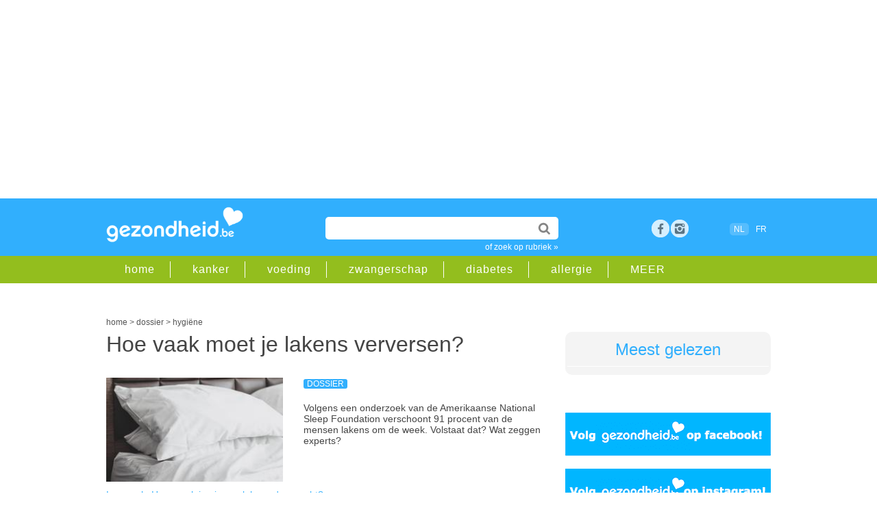

--- FILE ---
content_type: text/html;charset=UTF-8
request_url: https://www.gezondheid.be/artikel/hygiene/is-het-echt-nodig-om-je-lakens-elke-week-te-verversen-24237
body_size: 15908
content:
<!doctype html>
<html lang="nl-BE">	 	
<head>

<meta charset="utf-8">
 
<title>Hoe vaak moet je lakens verversen? | gezondheid.be</title>

<meta content="global" name="distribution" />
<meta content="nl-BE" name="language" />
<meta content="document" name="resource-type" />
<meta name="Copyright" CONTENT="Roularta Media Group NV" />
<meta name="author" content="Roularta Media Group NV">



<meta name="description" content="Volgens een onderzoek van de Amerikaanse National Sleep Foundation verschoont 91 procent van de mensen lakens om de week. Volstaat dat? Wat zeggen experts? "  />

<meta name="keywords" content="">


<link rel="alternate" hreflang="nl" href="https://www.gezondheid.be/artikel/hygiene/is-het-echt-nodig-om-je-lakens-elke-week-te-verversen-24237" />
<link rel="alternate" hreflang="x-default" href="https://www.gezondheid.be/artikel/hygiene/is-het-echt-nodig-om-je-lakens-elke-week-te-verversen-24237" />

        <link rel="alternate" hreflang="fr" href="https://www.passionsante.be/article/hygiene/dans-quels-cas-fautil-changer-ses-draps-une-fois-par-semaine-38574" />

  <link rel="canonical" href="https://www.gezondheid.be/artikel/hygiene/is-het-echt-nodig-om-je-lakens-elke-week-te-verversen-24237">

            <meta name="robots" content="index, follow, max-image-preview:large,max-snippet:-1,max-video-preview:-1" />
    


<meta name="referrer" content="origin"  />
<meta name="viewport" content="width=device-width, initial-scale=1">


<link rel="icon" href="/favicon2.ico" type="image/x-icon" />
<link rel="shortcut icon" href="/favicon2.ico" type="image/x-icon" />  


<link rel="image_src" href="https://image.gezondheid.be/XTRA/unsplash_lakens_bed_slapen_2023.jpg" />	

<meta property="og:image" content="https://www.gezondheid.be/picts/XTRA/unsplash_lakens_bed_slapen_2023.jpg" />
<meta property="og:type" content="website" />
<meta property="og:title" content="Hoe vaak moet je lakens verversen? | gezondheid.be" /> 
<meta property="og:description" content="Volgens een onderzoek van de Amerikaanse National Sleep Foundation verschoont 91 procent van de mensen lakens om de week. Volstaat dat? Wat zeggen experts? " />
<meta property="og:image:type" content="image/jpeg" />
<meta property="og:image:width" content="1200" />
<meta property="og:image:height" content="706" /> 

<meta property="article:published_time" content="2024-12-24 00:00:00.0" /> <meta property="article:modified_time" content="2024-12-17 14:29:00.0" />







            <script type="text/javascript">window.gdprAppliesGlobally=true;(function(){function a(e){if(!window.frames[e]){if(document.body&&document.body.firstChild){var t=document.body;var n=document.createElement("iframe");n.style.display="none";n.name=e;n.title=e;t.insertBefore(n,t.firstChild)}

            else{setTimeout(function(){a(e)},5)}}}function e(n,r,o,c,s){function e(e,t,n,a){if(typeof n!=="function"){return}if(!window[r]){window[r]=[]}var i=false;if(s){i=s(e,t,n)}if(!i){window[r].push({command:e,parameter:t,callback:n,version:a})}}e.stub=true;function t(a){if(!window[n]||window[n].stub!==true){return}if(!a.data){return}

                var i=typeof a.data==="string";var e;try{e=i?JSON.parse(a.data):a.data}catch(t){return}if(e[o]){var r=e[o];window[n](r.command,r.parameter,function(e,t){var n={};n[c]={returnValue:e,success:t,callId:r.callId};a.source.postMessage(i?JSON.stringify(n):n,"*")},r.version)}}

                if(typeof window[n]!=="function"){window[n]=e;if(window.addEventListener){window.addEventListener("message",t,false)}else{window.attachEvent("onmessage",t)}}}e("__tcfapi","__tcfapiBuffer","__tcfapiCall","__tcfapiReturn");a("__tcfapiLocator");(function(e){

                var t=document.createElement("script");t.id="spcloader";t.type="text/javascript";t.async=true;t.src="https://sdk.privacy-center.org/"+e+"/loader.js?target="+document.location.hostname;t.charset="utf-8";var n=document.getElementsByTagName("script")[0];n.parentNode.insertBefore(t,n)})("0c7f196f-0b85-4850-bfd5-f5512ebf3f5d")})();
            </script>

        <script async src="https://x852.gezondheid.be/script.js" ></script>


    <!-- Google Tag Manager -->
        <script>(function(w,d,s,l,i){w[l]=w[l]||[];w[l].push({'gtm.start
            ':
            new Date().getTime(),event:'gtm.js'});var
                f=d.getElementsByTagName(s)[0],
                j=d.createElement(s),dl=l!='dataLayer'?'&l='+l:'';j.async=true;j
                .src=
                'https://www.googletagmanager.com/gtm.js?id='+i+dl;f.parentNode.
        insertBefore(j,f);
        })(window,document,'script','dataLayer','GTM-K6XXKRF');</script>
        <!-- End Google Tag Manager -->
        

<link rel="dns-prefetch" href="//gabe.hit.gemius.pl" />
<link rel="dns-prefetch" href="//ls.hit.gemius.pl" />


    
    <link rel="stylesheet" href=" /6system/css/main22.1732717450.css">
        


    <link rel="stylesheet"  href="/../6system/css/main_print.css">






<link rel="stylesheet" href="/../6system/css/responsive-nav.css">


<script src="/../6system/js/responsive-nav.js"></script>
<!--[if lt IE 9]>
<script src="//html5shim.googlecode.com/svn/trunk/html5.js"></script>
<![endif]-->


<meta name="google-site-verification" content="aYia5m4LbaVwfzlHEgZnO1j_7tnLOgSNo3_j0HGdNyc" />
<meta name="p:domain_verify" content="3a2edc0dfd9ffff90a93124f5eede303"/>





    <!-- roularta 2022 -->
    <link rel="preload" href="https://cdn.adshim.com/f0343808-b6a5-4cff-9790-92862ec5cf3a/adshim.js" as="script" />
        
            <script>
            var adshim = adshim || [];
            adshim.push(function () {
            adshim.init({
        adUnit: "8666_R153",
        targeting: {
        dossier: "",
        ContextId: ["hygiene"],
                platform: window.matchMedia("(max-width: 979px)").matches ? "mobile" : "desktop",
                env: "production",
                lang: "nl"
            }
            });
            });
            </script>
        

    <script async src="https://cdn.adshim.com/f0343808-b6a5-4cff-9790-92862ec5cf3a/adshim.js"></script>
    <script data-vendor='iab:772' type='didomi/javascript' src="https://z.moatads.com/roulartaheader380117297998/moatheader.js"></script>

    



    <!-- Facebook Pixel Code -->
    <script data-vendor='c:facebookp-xqnpqZGA' type='didomi/javascript'>
        !function(f,b,e,v,n,t,s)
        {if(f.fbq)return;n=f.fbq=function(){n.callMethod?
                n.callMethod.apply(n,arguments):n.queue.push(arguments)};
            if(!f._fbq)f._fbq=n;n.push=n;n.loaded=!0;n.version='2.0';
            n.queue=[];t=b.createElement(e);t.async=!0;
            t.src=v;s=b.getElementsByTagName(e)[0];
            s.parentNode.insertBefore(t,s)}(window, document,'script',
                'https://connect.facebook.net/en_US/fbevents.js');
        fbq('init', 'ID6102032473168595');
        fbq('track', 'PageView');
    </script>


</head>
<body>


    <!-- Google Tag Manager (noscript) -->
    <noscript><iframe
            src="https://www.googletagmanager.com/ns.html?id=GTM-K6XXKRF"
            height="0" width="0"
            style="display:none;visibility:hidden"></iframe></noscript>
    <!-- End Google Tag Manager (noscript) -->

        
<!-- Google Analytics -->
<script  data-vendor='c:googleana-aphAAi6C' type='didomi/javascript'>
(function(i,s,o,g,r,a,m){i['GoogleAnalyticsObject']=r;i[r]=i[r]||function(){
(i[r].q=i[r].q||[]).push(arguments)},i[r].l=1*new Date();a=s.createElement(o),
m=s.getElementsByTagName(o)[0];a.async=1;a.src=g;m.parentNode.insertBefore(a,m)
})(window,document,'script','//www.google-analytics.com/analytics.js','ga');

ga('create', 'UA-4533417-1', 'auto');
ga('send', 'pageview');
</script>



<script>
/**
* Functie die klikken op een uitgaande link in Google Analytics bijhoudt.
* Deze functie vereist een geldige URL-tekenreeks als argument en gebruikt de betreffende URL-tekenreeks
* als eventlabel.
*/
var trackOutboundLink = function(url) {
ga('send', 'event', 'outbound', 'click', url, {'hitCallback':
    function () {
        document.location = url;
    }
});
}
</script>





<script type="didomi/javascript">
<!--//--><![CDATA[//><!--
var pp_gemius_identifier = 'B3A7MqORuDbe4z4dd72xyJa1.j1pzu8shBIOv1nRKsv.x7';
var pp_gemius_extraparameters = new Array('lan=NL', 'key=art22', 'subs=art_24237');
pp_gemius_cmp_timeout = Infinity;
pp_gemius_use_cmp = true;
pp_gemius_cmp_purposes = {1:[1,5],2:[1,8,9,10]};

// lines below shouldn't be edited
(function(d,t) {try {var gt=d.createElement(t),s=d.getElementsByTagName(t)[0],l='http'+((location.protocol=='https:')?'s':''); gt.setAttribute('async','async');gt.setAttribute('defer','defer'); gt.src=l+'://gabe.hit.gemius.pl/xgemius.js'; s.parentNode.insertBefore(gt,s);} catch (e) {}})(document,'script');
//--><!]]>
</script>




    <!-- rossel2020 -->
    <div id="leaderboard">

        <div data-adshim data-adshim-format="banner-outofpage" data-adshim-slot="above"
             data-adshim-targeting='{"AdType":"BANNER_ABOVE"}' id="gpt-ad-BANNER_ABOVE" data-device="all"></div>
    

    </div>





	
    <header id="mobileheader">

        <div class="innerwrap">


            <a href="/" class="logo"><img src="/picts/gezondheid.png" alt="Gezondheid.be"></a>
        </div>

    </header>

    <header id="gz_header" class="gz_header nav-collapse" >

        <div id="mainheader">

            <div class="innerwrap">


                <a href="/" class="logo"><img src="/picts/gezondheid.png" alt="Gezondheid.be"></a>


                <section id="headeritems">



                    <div id="topsearch">

                        <form action="/6zoek/index.cfm" id="cse-search-box">
    <input type="text" name="qt" id="qt" size="26" class="topsearchinput" value="" required />


                            <input type="submit"  value="" class="topsearchbutton">

                        </form>

                        <a href="/rubriek" class="catlink">of zoek op rubriek &raquo;</a>

                    </div>






                    <div id="socialicons">

        
            <a href="https://www.facebook.com/gezondheid.be" target="_blank" class="social_fb" title="bezoek ons op facebook">Facebook</a>

        <a href="https://www.instagram.com/gezondheid.be/" title="bezoek ons op instagram" target="_blank" class="social_google space">rss</a>


        	

                

                    </div>



                    <div id="langselect"><span class="active">NL</span>
                    <a href="https://www.passionsante.be/article/hygiene/dans-quels-cas-fautil-changer-ses-draps-une-fois-par-semaine-38574">FR</a></div>

              


        

                </section>



            </div>

        </div>

        <div id="subheader" >

            <div class="innerwrap">

                <nav id="subheadernav">

                    <ul class="clearfix">

                        <li><a href="/">home</a></li>

        
            <li><a href="/rubriek/kanker">kanker</a></li>
		
            <li><a href="/rubriek/gezonde-voeding">voeding</a></li>
		
            <li><a href="/rubriek/zwangerschap-en-geboorte">zwangerschap</a></li>
		
            <li><a href="/rubriek/diabetes">diabetes</a></li>
		
            <li><a href="/rubriek/allergie">allergie</a></li>
		


        <li><a href="/rubriek">MEER</a></li>

                    </ul>

                </nav>

            </div>

        </div>

    </header>


<div id="container">



        <div class="clear50"></div>
     
        <div id="breadcrumb">





    <script type="application/ld+json">
        {
            "@context": "https://schema.org",
            "@type": "Article",
            "headline" : "Hoe vaak moet je lakens verversen?",
             "image": "https://image.gezondheid.be/xtra/unsplash_lakens_bed_slapen_2023.jpg",
            "description": "Volgens een onderzoek van de Amerikaanse National Sleep Foundation verschoont 91 procent van de mensen lakens om de week. Volstaat dat? Wat zeggen experts? ",
            "datePublished": "2024-12-24 00:00:00.0",
            "dateModified": "2024-12-17 14:29:00.0",
            "author": "Sofie Van Rossom, gezondheidsjournalist",
            "publisher": {
    "@type": "Organization",
    "name": "Roularta NV",
    "logo": {
      "@type": "ImageObject",
      "url": "https://www.gezondheid.be/picts/gezondheid.png"
    }
  },
 "url": "https://www.gezondheid.be/artikel/hygiene/is-het-echt-nodig-om-je-lakens-elke-week-te-verversen-24237",
   "mainEntityOfPage": {
    "@type": "WebPage",
    "@id": "https://www.gezondheid.be/artikel/hygiene/is-het-echt-nodig-om-je-lakens-elke-week-te-verversen-24237"
  }
                



        }
    </script>

    <script type="application/ld+json">
        {
            "@context": "https://schema.org",
            "@type": "BreadcrumbList",
            "itemListElement": [{
                "@type": "ListItem",
                "position": 1,
                "name": "home",
                "item": "https://www.gezondheid.be"
            },
        {
                "@type": "ListItem",
                "position": 2,
                "name": "dossier",

                "item": "https://www.gezondheid.be/categorie/dossier"

            }
                
    ,{
                "@type": "ListItem",
                "position": 3,
                "name": "hygiëne",
                "item": "https://www.gezondheid.be/rubriek/hygiene"
            }

       

            ]
        }
    </script>


    <div itemscope>
            <a href="https://www.gezondheid.be" itemprop="url"><span itemprop="title">home</span></a> &gt;
    </div>
    <div itemscope>

                <a href="https://www.gezondheid.be/categorie/dossier" itemprop="url"><span itemprop="title">dossier</span></a> &gt;
    

    </div>
    
            <div itemscope>
                    <a href="/rubriek/hygiene" itemprop="url"><span itemprop="title">hygiëne</span></a>
        </div> </div>
        
    	<div id="leftcol">



            
			<section id="article" class="dossier">

           	  <h1 class="longtitle">Hoe vaak moet je lakens verversen?</h1>

      <div class="clear20"></div>
                




                	
                        <div class="imagebox">
                            
                                    <img src="https://image.gezondheid.be/unsplash_lakens_bed_slapen_2023.jpg" title="" alt="unsplash_lakens_bed_slapen_2023.jpg" loading="lazy">
                            
                        </div>
                        
            <p>

            <span class="label">dossier</span>






            <div>Volgens een onderzoek van de Amerikaanse National Sleep Foundation verschoont 91 procent van de mensen lakens om de week. Volstaat dat? Wat zeggen experts? </div><div><br></div> 
            </p>
            
                <div class="clear"></div>
            
            <p>
                <A class="subtopic" HREF="/artikel/huishouden/hoe-maak-je-nieuwe-lakens-donszacht-25211">
            Lees ook: Hoe maak je nieuwe lakens donszacht?</A></p>
        



            <p>
            <div>Veel deskundigen raden eigenlijk aan om de lakens wekelijks te wassen, omdat ze veel meer ‘vuile deeltjes’ bevatten dan je zou denken. Schimmels, bacteriën, pollen en huidschilfers (van jezelf en eventueel van je huisdier) bijvoorbeeld, maar ook lichaamsafscheidingen zoals zweet en misschien zelfs uitwerpselen, als je naakt slaapt. Je wordt er niet per se ziek van, maar vuile lakens kunnen wel een <a href="https://www.gezondheid.be/artikel/verkoudheid/tips-om-beter-te-slapen-met-een-verstopte-neus-33250" target="_blank">verstopte neus</a> en niesbuien veroorzaken. Mensen met <a href="https://www.gezondheid.be/rubriek/astma" target="_blank">astma </a>of <a href="https://www.gezondheid.be/artikel/eczeem/risicofactoren-voor-het-optreden-van-contacteczeem-5332" target="_blank">contactdermatitis </a>zullen ook meer last krijgen van symptomen.&nbsp;</div><div><br></div> 
                    <p>
                        <A class="subtopic" HREF="/artikel/dagelijks-leven/hoe-was-je-lakens-perfect-zacht-en-schoon-33929">
                    Lees ook: Beddengoed wassen: 8 slimme tips voor heerlijk frisse lakens</A></p>
                

        </p>

        <div class="clear20"></div>
                
                <div class="js-ad" id="gpt-ad-INPAGE" data-adshim data-adshim-format="inpage" data-adshim-slot="" data-adshim-targeting='{"AdType":"INPAGE"}' data-device="all" style="max-width: 620px !important;"></div>
                <div class="clear50"></div> 



            <p>
            <div>Over het algemeen zou je dus beter wekelijks je lakens wassen als je:<br></div><div><div><br></div><ul><li>allergieën of astma hebt en gevoelig bent voor stof</li><li>een infectie of laesie hebt die in contact komt met je beddengoed</li><li>overmatig zweet</li><li>huisdier in je bed slaapt</li><li>in bed eet</li><li>naar bed gaat zonder te douchen</li><li>naakt slaapt&nbsp;<br><br></li></ul></div> 
                    <p>
                        <A class="subtopic" HREF="/artikel/hygiene/waarom-uw-bed-beter-niet-meteen-opmaken-bij-het-opstaan-20617">
                    Lees ook: Waarom kan je beter je bed niet meteen opmaken bij het opstaan?</A></p>
                

        </p>

        



            <p>
            <div>Je kan je lakens wel langer proper houden tussen twee wasbeurten door als je voor je gaat slapen:&nbsp;<br></div><div><br></div><ul><li>gaat douchen&nbsp;</li><li>make-up verwijdert&nbsp;</li><li>je voeten wast&nbsp;</li><li>geen lotions, crèmes of oliën aanbrengt</li></ul><p><br>Daarnaast wordt aangeraden om niet te eten of drinken in bed, huisdieren uit de lakens te houden, en de lakens te wassen zoals wordt voorgeschreven.&nbsp;<br><br></p> 
                    <p>
                        <A class="subtopic" HREF="/artikel/dagelijks-leven/slaap-je-beter-wel-of-beter-niet-met-een-beha-aan-32679">
                    Lees ook: Slaap je beter wel of beter niet met een beha aan?</A></p>
                

        </p>

        



            <p>
            
                    <p>
                        <A class="subtopic" HREF="/artikel/slaap/slapen-met-sokken-is-dat-eigenlijk-een-goed-idee-29940">
                    Lees ook: Slapen met sokken aan: is dat gezond? </A></p>
                

        </p>

        



            <p>
            <div><span style="font-weight: bold;">Bronnen:</span><br><a href="https://www.healthline.com/health/how-often-should-you-change-your-sheets" target="_blank">https://www.healthline.com</a><br><a href="https://www.bbc.com/news/newsbeat-61259074" target="_blank">https://www.bbc.com</a><br><a href="https://www.sleepfoundation.org/bedding-information/how-often-should-you-wash-your-sheets" target="_blank">https://www.sleepfoundation.org</a></div><div><br></div> 

        </p>

        

   
		 











                



      <div class="source"> auteur: 
       

                    <a class="link" href="https://www.gezondheid.be/artikel/over-de-website/onze-redactie-1447#3">Sofie Van Rossom</a>,
                    gezondheidsjournalist <br></div>
      <div class="socialbar">

      <div id="articledata">Laatst bijgewerkt: december 2024 
      </div>

      <div class="sharingbox">

        <a href="https://www.facebook.com/sharer/sharer.php?u=https%3A%2F%2Fwww.gezondheid.be%2Fartikel%2Fhygiene%2Fis-het-echt-nodig-om-je-lakens-elke-week-te-verversen-24237" class="sharebutton facebook" target="_blank">Delen</a>

        <a href="whatsapp://send?text=https%3A%2F%2Fwww.gezondheid.be%2Fartikel%2Fhygiene%2Fis-het-echt-nodig-om-je-lakens-elke-week-te-verversen-24237" class="sharebutton whatsapp" target="_blank">Whatsapp</a>

        <a href="https://twitter.com/intent/tweet?url=https%3A%2F%2Fwww.gezondheid.be%2Fartikel%2Fhygiene%2Fis-het-echt-nodig-om-je-lakens-elke-week-te-verversen-24237&amp;text=Hoe vaak moet je lakens verversen?" class="sharebutton twitter" target="_blank">Tweet</a>

        <a href="mailto:?subject=Hoe vaak moet je lakens verversen?&amp;body=https%3A%2F%2Fwww.gezondheid.be%2Fartikel%2Fhygiene%2Fis-het-echt-nodig-om-je-lakens-elke-week-te-verversen-24237&amp;utm_source%3dgezondheid%26utm_medium%3dsocial%26utm_campaign%3dsend-to-a-friend" class="sharebutton mail" target="_blank">Mail</a>

</div>

          <div class="clear"></div>
      </div>












      

              <div data-adshim data-adshim-format="adbox" data-adshim-slot="1" data-adshim-targeting="{&quot;AdType&quot;:&quot;ADBOX&quot;}" id="gpt-ad-adbox" data-device="all"></div>
              <br>
         
      

      


  

      <div id='newsletter'>

      <div class="clear20"></div>
            




<div ID="newsletterboxinpage">
    <div class="clear20"></div>
    <p>Artikels over gezondheid in je mailbox? Schrijf je in op onze nieuwsbrief en ontvang een gratis e-book met gezonde ontbijtrecepten.</p>


<FORM method="post" action="/6member/index.cfm?fuseaction=newmemberPOP23" id="newsletterform">


        <INPUT name="source" value="bigbox_art_22_24237" type="hidden">

        <INPUT name="source2" value="" type="hidden">
    <INPUT name="personal15" value="2" type="hidden">

    <!--Code for Checkbox-->


    <input type="email" name="memail" size="31" class="newsletterinputinpage" value="e-mailadres" onFocus="value=''" required>

    <input type="submit" name="sa" value="schrijf in" class="searchbutton">



    <div class="clear50"></div>
eenvoudig terug uit te schrijven<br>
    <span class="smalltext">Wij verwerken jouw persoonsgegevens conform het <a href="https://www.roularta.be/nl/privacy-policy">Privacy-beleid</A> van Roularta Media Group NV.</span>

</form>

    <div class="clear20"></div>




</div>
<div class="clear20"></div>

              <div class="clear50"></div>
      
      </div>

      <div class="clear20"></div>

  <section id="adinline" class="twocol">
          <div class="rowadinline">

              <div class="columnadinline"> <div data-adshim data-adshim-format="native" data-adshim-slot="1" data-adshim-targeting='{"AdType":"NATIVE"}' id="gpt-ad-NATIVE-1" data-device="all"></div></div>
              <div class="columnadinline"> <div data-adshim data-adshim-format="native" data-adshim-slot="2" data-adshim-targeting='{"AdType":"NATIVE"}' id="gpt-ad-NATIVE-2" data-device="all"></div></div>

          </div>
      </section>



      


                 
                <section id="related" class="twocol">
				
                	<article id="relatedarticles">
                        <div class="title">Gerelateerde artikels</div>
                        <ul>
						
            <li><span class="label">dossier</span><a href="/artikel/hygiene/maden-in-huis-bestrijden-39549">Maden in huis  bestrijden</a></li>
        
            <li><span class="label">dossier</span><a href="/artikel/vlees/kalkoen-lekker-en-gezond-5986">Waarom kalkoen zo gezond is </a></li>
        
            <li><span class="label">dossier</span><a href="/artikel/huishouden/motten-in-de-kast-hoe-veilig-bestrijden-11914">Kledingmotten herkennen en bestrijden</a></li>
        
            <li><span class="label">dossier</span><a href="/artikel/hygiene/mag-je-elke-dag-douchen-29517">Hoe vaak zou je moeten douchen?</a></li>
        
            <li><span class="label">dossier</span><a href="/artikel/vis/is-gerookte-zalm-ongezond-21095">Is gerookte zalm gezond?</a></li>
        
                        </ul>
                	</article>
                    
                    <article id="relatedblock">
                        <div class="title">Gerelateerde rubrieken</div>
                        <ul>
                            
                                    <li><a href="/rubriek/hygiene">hygiëne </a></li>
                    
                        </ul>
                	</article>
                    

                    
                    <div class="clear"></div>
                </section>
                

                
				 				

             
                

          
                
               
                
          
		  
		  
		  </section>
        </div>
        	   





      <div id="rightcol">	 


      <article id="mostread"  class="greybox">
          

          <div class="title">Meest gelezen</div>
          




      </article>
      

            <div class="js-ad" id="gpt-ad-RECT_ABOVE" data-adshim data-adshim-format="rect-large-new"
                 data-adshim-slot="above" data-adshim-targeting='{"AdType":"RECT_ABOVE"}' data-device="all"></div>


    <div class="clear20"></div>

<div class="facebookbox">

         <table width="100%" border="0" cellspacing="0" cellpadding="5"><tr>

         <td><a href="https://www.facebook.com/gezondheid.be" target="_blank"><img src="https://image.gezondheid.be/button_gz_ft_small.png" alt="volgopfacebook" width="300" border="0" loading="lazy"></a><br><br>


           </td>
           </tr>

           <tr>

           <td><a href="https://www.instagram.com/gezondheid.be/" target="_blank"><img src="https://image.gezondheid.be/button_gz_ig_small.png" alt="volgopinstagram" width="300" border="0" loading="lazy"></a><br><br>


           </td>
           </tr>

         </table>

   



<div class="clear5"></div>	

</div>
        <div class="js-ad" id="gpt-ad-RECT_MIDDLE" data-adshim data-adshim-format="rect" data-adshim-slot="middle"
             data-adshim-targeting='{"AdType":"RECT_MIDDLE"}' data-device="all"></div>

        <div class="clear50"></div>


        <article id="mostread"  class="greybox">

     <div class="title">Partners</div> 

                <div class="miniteaser clearfix">

                <div class="miniteaserleft">

                        <a href="/artikel/immuunsysteem/5-tips-om-het-immuunsysteem-van-het-hele-gezin-in-topconditie-te-krijgen-voor-de-winter-39516" onclick="ga('send', 'event', 'internal', 'partnerbox', '5 tips om het immuun')"/>
                    <img src="https://image.gezondheid.be/ad_hpGettyImages-1354877281.jpg" alt="ad_hpGettyImages-1354877281.jpg"  loading="lazy"></a>

            </div>

            <div class="miniteaserright">
                    <a href="/artikel/immuunsysteem/5-tips-om-het-immuunsysteem-van-het-hele-gezin-in-topconditie-te-krijgen-voor-de-winter-39516" onclick="ga('send', 'event', 'internal', 'partnerbox', '5 tips om het immuun')"/>5 tips om het immuunsysteem van het hele gezin in topconditie te krijgen voor de winter...</a>
                

            </div>



            </div>
        

                <div class="miniteaser clearfix">

                <div class="miniteaserleft">

                        <a href="/artikel/sport-en-beweging/kawtar-ehlalouch-in-de-podcast-kopsporters-ik-heb-geen-man-meer-nodig-39412" onclick="ga('send', 'event', 'internal', 'partnerbox', 'Kawtar Ehlalouch in ')"/>
                    <img src="https://image.gezondheid.be/ad_KOPSPORTERS_KAWTAR_1.png" alt="ad_KOPSPORTERS_KAWTAR_1.png"  loading="lazy"></a>

            </div>

            <div class="miniteaserright">
                    <a href="/artikel/sport-en-beweging/kawtar-ehlalouch-in-de-podcast-kopsporters-ik-heb-geen-man-meer-nodig-39412" onclick="ga('send', 'event', 'internal', 'partnerbox', 'Kawtar Ehlalouch in ')"/>Kawtar Ehlalouch in de podcast ‘Kopsporters’: ‘Ik heb geen man meer nodig ...</a>
                

            </div>



            </div>
        

                <div class="miniteaser clearfix">

                <div class="miniteaserleft">

                        <a href="/artikel/sport-en-beweging/tine-roggeman-in-de-podcast-kopsporters-sporten-is-soms-de-beste-therapie-39411" onclick="ga('send', 'event', 'internal', 'partnerbox', 'Tine Roggeman in de ')"/>
                    <img src="https://image.gezondheid.be/ad_KOPSPORTERS_TINEROGGEMAN_1.png" alt="ad_KOPSPORTERS_TINEROGGEMAN_1.png"  loading="lazy"></a>

            </div>

            <div class="miniteaserright">
                    <a href="/artikel/sport-en-beweging/tine-roggeman-in-de-podcast-kopsporters-sporten-is-soms-de-beste-therapie-39411" onclick="ga('send', 'event', 'internal', 'partnerbox', 'Tine Roggeman in de ')"/>Tine Roggeman in de podcast ‘Kopsporters’: ‘Sporten is soms de beste therapie’...</a>
                

            </div>



            </div>
        




        </article>
    


        <article id="mostread"  class="greybox">

         <div class="title">Gezond eten</div> 

                <div class="miniteaser clearfix">

                <div class="miniteaserleft">

                        <a href="/artikel/koken/bloemkoolsoep-24654"><img src="https://image.gezondheid.be/123-HD-bloemkoolsoep-11-17.jpg" alt="123-HD-bloemkoolsoep-11-17.jpg" loading="lazy"></a>

            </div>

            <div class="miniteaserright">
                    <a href="/artikel/koken/bloemkoolsoep-24654">Recept: bloemkoolsoep</a>


                </div>



                </div>
        

                <div class="miniteaser clearfix">

                <div class="miniteaserleft">

                        <a href="/artikel/allergie/wat-is-histamine-en-welke-klachten-wijzen-op-een-intolerantie-34260"><img src="https://image.gezondheid.be/123M_histamine_2022.jpg" alt="123M_histamine_2022.jpg" loading="lazy"></a>

            </div>

            <div class="miniteaserright">
                    <a href="/artikel/allergie/wat-is-histamine-en-welke-klachten-wijzen-op-een-intolerantie-34260">Histamine-intolerantie: symptomen en voedingslijst</a>


                </div>



                </div>
        

                <div class="miniteaser clearfix">

                <div class="miniteaserleft">

                        <a href="/artikel/chronisch-vermoeidheidssyndroom/kunnen-gezonde-darmbacterien-helpen-bij-fibromyalgie-39584"><img src="https://image.gezondheid.be/getty_darmen_darmkanker_2023.jpg" alt="getty_darmen_darmkanker_2023.jpg" loading="lazy"></a>

            </div>

            <div class="miniteaserright">
                    <a href="/artikel/chronisch-vermoeidheidssyndroom/kunnen-gezonde-darmbacterien-helpen-bij-fibromyalgie-39584">Kunnen gezonde darmbacteriën helpen bij fibromyalgie?</a>


                </div>



                </div>
        

                <div class="miniteaser clearfix">

                <div class="miniteaserleft">

                        <a href="/artikel/dranken/de-lekkerste-warme-winterdrankjes-15371"><img src="https://image.gezondheid.be/unsplash_drank_choco_koffie.jpg" alt="unsplash_drank_choco_koffie.jpg" loading="lazy"></a>

            </div>

            <div class="miniteaserright">
                    <a href="/artikel/dranken/de-lekkerste-warme-winterdrankjes-15371">De lekkerste warme winterdrankjes</a>


                </div>



                </div>
        

                <div class="miniteaser clearfix">

                <div class="miniteaserleft">

                        <a href="/artikel/gezonde-voeding/mag-je-groene-aardappelen-eten-39556"><img src="https://image.gezondheid.be/Getty_aardappel_groen_2025.jpg" alt="Getty_aardappel_groen_2025.jpg" loading="lazy"></a>

            </div>

            <div class="miniteaserright">
                    <a href="/artikel/gezonde-voeding/mag-je-groene-aardappelen-eten-39556">Mag je groene aardappelen eten?</a>


                </div>



                </div>
        

                <div class="miniteaser clearfix">

                <div class="miniteaserleft">

                        <a href="/artikel/koken/broccolisoep-24681"><img src="https://image.gezondheid.be/123-broccolisoep-01-18.jpg" alt="123-broccolisoep-01-18.jpg" loading="lazy"></a>

            </div>

            <div class="miniteaserright">
                    <a href="/artikel/koken/broccolisoep-24681">Recept: gezonde broccolisoep</a>


                </div>



                </div>
        

                <div class="miniteaser clearfix">

                <div class="miniteaserleft">

                        <a href="/artikel/maaltijden/waarom-is-een-warme-lunch-beter-dan-een-koude-32152"><img src="https://image.gezondheid.be/unspl-m-eten-voeding-6-4-21.jpg" alt="unspl-m-eten-voeding-6-4-21.jpg" loading="lazy"></a>

            </div>

            <div class="miniteaserright">
                    <a href="/artikel/maaltijden/waarom-is-een-warme-lunch-beter-dan-een-koude-32152">Waarom is een warme lunch beter dan een koude?</a>


                </div>



                </div>
        




        </article>
    

        <div id="gpt-ad-RECT_BELOW"  data-adshim data-adshim-format="rect-large-new"
             data-adshim-slot="below" data-adshim-targeting='{"AdType":"RECT_BELOW"}' data-device="all"></div>



</div>

<div class="clear"></div>





        <div id="leaderboard">
        
        <div class="js-ad" id="gpt-ad-BANNER_BELOW" data-adshim data-adshim-format="banner"
          data-adshim-slot="below" data-adshim-targeting='{"AdType":"BANNER_BELOW"}' data-device="all"></div></div>

                

</div>


<footer id="prefooter">


    	<div class="innerwrap">
        	<section id="moreblocks">
                <div class="moreblock">
    <div class="title"><span class="cattitle news">Nieuws</span> <a href="/categorie/nieuws">Meer nieuws</a></div>
                    <ul>


<li><a href="/artikel/immuunsysteem/5-tips-om-het-immuunsysteem-van-het-hele-gezin-in-topconditie-te-krijgen-voor-de-winter-39516">5 tips om het immuunsysteem van het hele gezin in topconditie te krijgen voor de winter</a></li>


<li><a href="/artikel/autisme/onderzoek-onthult-waarom-autisme-vroeg-of-laat-wordt-gediagnosticeerd-39529">Onderzoek onthult waarom autisme vroeg óf laat wordt gediagnosticeerd</a></li>


<li><a href="/artikel/genetische-processen/je-biologische-leeftijd-verbeteren-kan-sneller-dan-gedacht-32609">Je biologische leeftijd verbeteren kan sneller dan gedacht</a></li>


<li><a href="/artikel/ouderen/creatieve-hobbys-houden-je-hersenen-jong-39444">Creatieve hobby's houden je hersenen jong</a></li>

                    </ul>
                    <a href="/categorie/nieuws" class="readmore">alle nieuws &raquo;</a>
                </div>
                <div class="moreblock">
                    <div class="title"><span class="cattitle files">Dossiers</span><a href="/categorie/dossier">Meer dossiers</a></div>
                    <ul>

<li><a href="/artikel/zwangerschap-en-geboorte/mag-je-skien-als-je-zwanger-bent-260">Mag je skiën als je zwanger bent?</a></li>

<li><a href="/artikel/pijnstiller/ibuprofen-slijmoplossers-hoestsiroop-welke-geneesmiddelen-bij-bronchitis-37157">Ibuprofen, slijmoplossers, hoestsiroop: hoe pijn verzachten bij bronchitis?</a></li>

<li><a href="/artikel/griep/wat-kan-je-het-best-eten-als-je-griep-hebt-33521">Wat kan je het best eten als je griep hebt?</a></li>

<li><a href="/artikel/wintersport/skistretching-oefeningen-tijd-nemen-voor-opwarming-258">Opwarmen voor het skiën: zo vermijd je blessures</a></li>

               
                    </ul>
                    <a href="/categorie/dossier" class="readmore">alle dossiers &raquo;</a>
                </div>
                    <div class="moreblock">
                        <div class="title"><span class="cattitle other">Other</span><a href="/categorie/recepten">Gezonde recepten</a></div>
                    <ul>
    
            <li><a href="/artikel/koken/coquilles-met-pancetta-en-zeekraal-28073">Recept: coquilles met pancetta en zeekraal</a></li>
    
            <li><a href="/artikel/koken/rode-linzensoep-met-kokos-en-limoen-25485">Recept: rode linzensoep met kokos en limoen</a></li>
    
            <li><a href="/artikel/koken/brownietaart-met-rodevruchtentopping-29256">Recept: brownie met rode vruchten als topping</a></li>
    
            <li><a href="/artikel/koken/speculaaskoeken-31898">Recept: zo maak je heerlijke speculaaskoekjes</a></li>
    
    </ul>


        <a href="/categorie/recepten" class="readmore">alle recepten &raquo;</a>
    </div>



                <div class="clear"></div><!-- er moet een clear komen na 3 blokken anders gaan de 3 volgende blokken niet correct aligneren -->
                
                <div class="line"></div>
                
                <div class="moreblock">
                    <div class="title"><span class="cattitle videos">Video's</span><a href="/categorie/video">Meer video's</a></div>
                    <ul>

<li><a href="/artikel/migraine/hoe-ontstaat-migraine-34494">Hoe ontstaat migraine?</a></li>

<li><a href="/artikel/vitaminen/moet-iedereen-in-de-winter-vitamine-d-slikken-36202">Hebben we in de winter een vitamine D-supplement nodig?</a></li>

<li><a href="/artikel/kanker/waarom-kun-je-van-rood-vlees-en-rode-wijn-kanker-krijgen-27370">Waarom kun je van rood vlees en rode wijn kanker krijgen?</a></li>

<li><a href="/artikel/depressie/bestaat-de-winterdepressie-31757">Winterdepressie: waarom je je somber voelt in de donkere maanden</a></li>

                    </ul>
                    <a href="/categorie/video" class="readmore">alle video's &raquo;</a>
                </div>
                
                    
                    

    
        
        


                    
                    
                
                    <div class="moreblock">
                        <div class="title"><span class="cattitle books">Boeken</span><a href="/categorie/boeken-interviews">Boeken/interviews</a></div>
                    <ul>
    
            <li><a href="/artikel/constipatie/wat-is-de-beste-houding-op-het-toilet-voor-een-vlotte-stoelgang-37429">Wat is de beste houding op het toilet voor een vlotte stoelgang?</a></li>
    
            <li><a href="/artikel/bacterien/zo-krijg-je-gezonde-darmen-37441">Zo krijg je gezonde darmen</a></li>
    
            <li><a href="/artikel/relaties/hoe-omgaan-met-jaloezie-in-een-relatie-38872">Hoe omgaan met jaloezie in een relatie?</a></li>
    
            <li><a href="/artikel/immuunsysteem/waarom-hebben-vrouwen-een-beter-immuunsysteem-37402">Waarom hebben vrouwen een beter immuunsysteem?</a></li>
    
    </ul>


        <a href="/categorie/boeken-interviews" class="readmore">alle boeken//interviews &raquo;</a>
    </div>




<div class="moreblock">
<div class="title"><span class="cattitle tips">Mijn verhaal</span><a href="/categorie/mijn-verhaal">Meer verhalen</a></div>
<ul>

<li><a href="/artikel/psyche/getuigenis-over-hoogsensitiviteit-32354">Getuigenis over hoogsensitiviteit</a></li>

<li><a href="/artikel/migraine/getuigenis-over-migraine-bij-de-neuroloog-33009">Getuigenis over migraine: bij de neuroloog</a></li>

<li><a href="/artikel/plastische-chirurgie/ooglidcorrectie-getuigenis-met-fotos-38346">Ooglidcorrectie: getuigenis met foto’s voor en na</a></li>

<li><a href="/artikel/ziekten-van-het-urogenitaal-stelsel-vrouw/getuigenis-hysterectomie-na-baarmoederverzakking-31215">Getuigenis: hysterectomie na baarmoederverzakking</a></li>

</ul>
<a href="/categorie/mijn-verhaal" class="readmore">alle verhalen &raquo;</a>
</div>


                <div class="clear"></div>
            </section>
            <section id="favorites">
            	<div class="moreblock">
                    <div class="title">Onderwerpen</div>
					<ul>
    
                            <li><a href="/rubriek/zwangerschapskalender">zwangerschapskalender</a></li>
						
                            <li><a href="/rubriek/slaapproblemen">slaapproblemen</a></li>
						
                            <li><a href="/rubriek/hoofdpijn">hoofdpijn </a></li>
						
                            <li><a href="/rubriek/voeding">voeding</a></li>
						
                            <li><a href="/rubriek/rugpijn">rugpijn</a></li>
						
                            <li><a href="/rubriek/plastische-chirurgie">plastische chirurgie</a></li>
						
                            <li><a href="/rubriek/hart-en-vaatziekten">hart- en vaatziekten</a></li>
						
                            <li><a href="/rubriek/vrouw">vrouw</a></li>
						
                            <li><a href="/rubriek/ziekten-van-het-bewegingsstelsel">ziekten van het bewegingsstelsel</a></li>
						
                            <li><a href="/rubriek/cholesterol">cholesterol</a></li>
						
                            <li><a href="/rubriek/allergie">allergie</a></li>
						
                            <li><a href="/rubriek/stress">stress</a></li>
						
                            <li><a href="/rubriek/pijn">pijn</a></li>
						
                            <li><a href="/rubriek/osteoporose">osteoporose</a></li>
						
                            <li><a href="/rubriek/huiduitslag">huiduitslag</a></li>
						
                            <li><a href="/rubriek/kanker">kanker </a></li>
						
                            <li><a href="/rubriek/kind">kind</a></li>
						
                            <li><a href="/rubriek/seks-en-seksualiteit">seks en seksualiteit</a></li>
						
                            <li><a href="/rubriek/vitaminen">vitaminen</a></li>
						
                            <li><a href="/rubriek/roken">roken</a></li>
						
                            <li><a href="/rubriek/maagzweer">maagzweer</a></li>
						
                            <li><a href="/rubriek/relaties">relaties</a></li>
						
                            <li><a href="/rubriek/griep">griep</a></li>
						
					</ul>
<a href="/rubriek">alle onderwerpen &raquo;</a>
                </div>
            </section>
            <div class="clear"></div>
       </div>
    </footer>









<footer id="footer">
    	<div class="innerwrap">
        	<div class="footercol1">
                <a href="/" class="logo"><img src="/6images/gezondheid.png" alt="Gezondheid.be" loading="lazy"></a><br>
                <p>De gezondheidssite met nuttige en kwalitatieve informatie over alle gezondheidsaspecten.</p>
                <a href="https://www.passionsante.be/" class="sisterlogo"><img src="/6images/passionSante-RGB-Large-290k.png" alt="Passion SantÃ©" loading="lazy"></a>
                
                <ul>
                    <li>
                <a href="https://www.gezondheidsnet.nl" target="_blank">Meer van Roularta: gezondheidsnet.nl</a>
                    </li>
                </ul>
            </div>
            <div class="footercol2">
                
                    <ul>
                        <li><a href="/rubriek/over-ons">Over ons</a></li>
                        <li><a href="/artikel/over-ons/contacteer-ons-1453">Contacteer ons</a></li>
                        
                        <li><a href="/rubriek/voor-adverteerders">Adverteren</a></li>

        <li><a href="/rubriek">A/Z: alle onderwerpen</a></li>
        <li><a href="/rubriek/nieuwsbrief">Archief nieuwsbrieven</a></li>



            <li></li>
                    </ul>
            </div>
            <div class="footercol3">
                
                    <ul>
                    <li><a href="/rubriek/over-de-website">Over de website</a></li>
                        <li><a href="https://www.roularta.be/nl/privacy-policy">Privacy & cookiebeleid</a></li>
                        <li><a href="https://www.roularta.be/nl/disclaimer">Gebruiksvoorwaarden</a></li>
                        <li><a href="javascript:Didomi.preferences.show()">Privacyvoorkeuren beheren</a></li>
    


					
                        
                        
                  

                       
                        
										
                    </ul>
</div>

<div class="clear"></div>




            <div id="newsletterbox">
                <p>Artikels over gezondheid in je mailbox? Schrijf je in op onze nieuwsbrief en ontvang een gratis e-book met gezonde ontbijtrecepten.</p>

            <FORM method="post" action="/6member/index.cfm?fuseaction=newmemberPOP23" id="newsletterform">
                <INPUT name="PERSONAL_ID" value="2" type="hidden">
                <INPUT name="source" value="footer_site_22" type="hidden">
                <input type="email" name="memail" size="31" class="newsletterinput" value="e-mailadres" onFocus="value=''" required>
                <input type="submit" name="sa" value="Schrijf in" class="searchbutton">

            </form>  
            </div>
       

		
	
        </div>
    </footer>
    <footer id="postfooter">
    	<div class="innerwrap">
        	<p>&copy; 2026 Roularta Media Group NV - Niets uit deze webpagina mag op enigerlei wijze worden gekopieerd of vermenigvuldigd zonder
        uitdrukkelijke schriftelijke toestemming.

        

    <a href="https://www.cim.be/nl/media/Internet/DisclaimerCIMInternet" target="_blank"><img loading="lazy" src="/6images/CIM Label Internet 2021 Reversed small_0.png" width="60" height="21" alt="cim metriweb"  align="top"></a>

</p>
        </div>

    <div class="clear50"></div>

</footer>




        <div id="leaderboard_floor">

            <div class="js-ad" id="gpt-ad-FLOORAD" data-adshim data-adshim-format="floorad" data-adshim-slot="" data-adshim-targeting='{"AdType":"FLOORAD"}' data-device="all"></div>
        
        </div>





<script>
        var nav = responsiveNav(".nav-collapse");
    </script>



<script type="module">function a(a){var t=!window.matchMedia("(min-width: 980px)").matches,e=document.getElementById(a.ad.id);if("banner-outofpage"===a.format&&(a.isEmpty?document.body.classList.remove("ad-wallpaper"):1===a.ad.size.width&&1===a.ad.size.height&&document.body.classList.add("ad-wallpaper")),!a.isEmpty&&"floorad"===a.format){let a=[];a=t?Array.from(document.querySelectorAll
('[data-adshim-format="banner"][data-adshim-slot^="above"] > div,[data-adshim-format="banner-outofpage"][data-adshim-slot^="above"] > div')):Array.from(document.querySelectorAll('[data-adshim-format="banner"][data-adshim-slot^="above"] > div:first-child,[data-adshim-format="rect-large-new"][data-adshim-slot="above"]'));let r=0;t||(r=[0,0,.5]),requestAnimationFrame((()=>{e.style.transform="translate3d(-50%, 100%, 0)"})),function(a,t,e=[]){if(!("IntersectionObserver"in window))return!1;var r=new Array(a.length),o=new IntersectionObserver((function(o){o.forEach((t=>{var e=a.indexOf(t.target);r[e]=Math.ceil(100*t.intersectionRatio)/100})),t(r.some(((a,t)=>r[t]>(e[t]||0))))}),{threshold:Array.from(new Set([0,1].concat(e)))}),n=a.filter(Boolean);n.length&&n.forEach((a=>{o.observe(a)}))}([document.querySelector(".js-footer")].concat(a),(function(a){requestAnimationFrame((()=>{return t=!a,void(e.style.transform=t?"translate3d(-50%, 0, 0)":"translate3d(-50%, 100%, 0)");var t}))}),r)}}adshim.push((function(){adshim.subscribe("load",(function(t){try{a(t)}catch(a){}}))}));
</script>

    <style>@media (max-width: 767px){ { #topnav { display:block;} }</style>
</body>
</html>	



--- FILE ---
content_type: application/javascript; charset=utf-8
request_url: https://fundingchoicesmessages.google.com/f/AGSKWxXXXVXXOvwF5J1A00hN4Dy6oLUqaMom8la0_eEY22KP98FkWaM0sRPgW5ufCjXstKbk0jvbxegawIamKaXNS5wkl6xirvD5IW6n3ftwjD7PB72WZ3Pw8a4o4sLSBbKrmsvDzc9bpnxJAEOmyH7z-MMhhimjrEbDsXuJUcHQnDumHtdJvf-j1ZQ5jehl/_/ad-tag2..intad//admega./ads-new./companion_ads.
body_size: -1290
content:
window['5e8e424c-9ec1-43f5-a2a6-ddd92aa6ca6e'] = true;